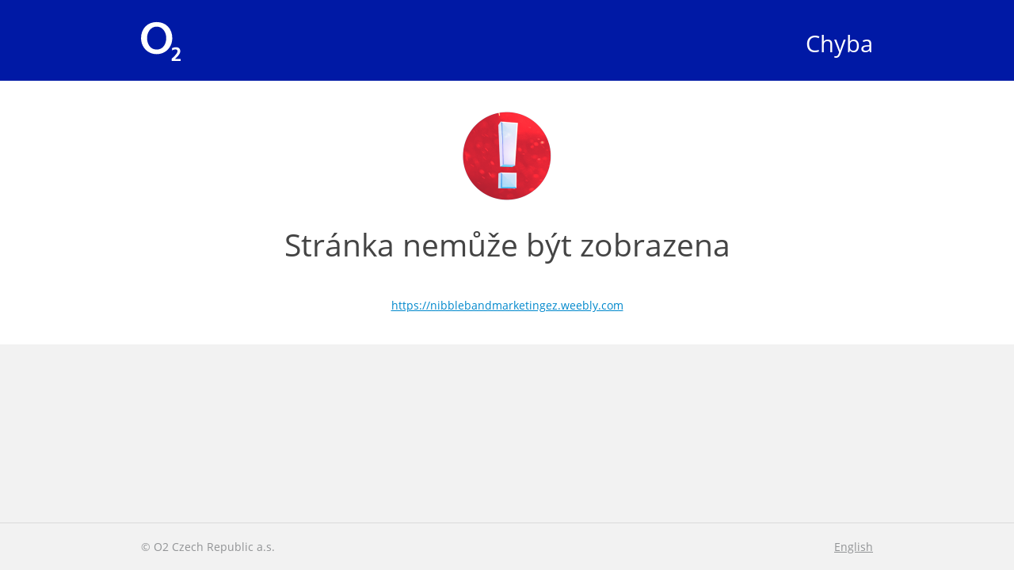

--- FILE ---
content_type: text/html; charset=utf-8
request_url: https://chyba.o2.cz/cs/?url=https%3A%2F%2Fnibblebandmarketingez.weebly.com
body_size: 839
content:

<!DOCTYPE html>
<html lang="cs">
<head>
    <meta http-equiv="X-UA-Compatible" content="IE=edge">
    <meta charset="utf-8">

    <title>Chyba</title>

        <meta name="viewport" content="width=device-width, initial-scale=1">

    <meta name="format-detection" content="telephone=no">



<link rel="stylesheet" type="text/css" media="all" href="/compiled/main.css?1642688916">

<link rel="shortcut icon" href="/images/o2/touchIcons/default/favicon.ico" type="image/x-icon">



        <link rel="apple-touch-icon-precomposed" href="/images/o2/touchIcons/default/touchIcon.png">


    <script type="text/javascript" src="/compiled/main.js?1642688916"></script>


</head>

<body>
    

        	<div id="top">

<div class="header content"><div class="in">
    <a href="/cs/?url=https%3A%2F%2Fnibblebandmarketingez.weebly.com"><img src="/images/o2/o2-white.svg" width="30" height="30" alt="O2" class="brandLogo"></a>

    <a href="/cs/?url=https%3A%2F%2Fnibblebandmarketingez.weebly.com" class="logo">
                    Chyba
    </a>
    <div class="clear"></div>
</div></div>
	</div>


    <div id="page">


<div class="block">
	<div class="content">
		<h2>
			<img src="/images/alert.png" alt="!" width="130" height="130"><br>
			Stránka nemůže být zobrazena
		</h2>

		<p>
			<span class="note"><a href="https://nibblebandmarketingez.weebly.com">https://nibblebandmarketingez.weebly.com</a></span>
		</p>
	</div>
</div>


    </div>

        	<div id="bottomAnchor"></div>
	<div id="bottom" class="footer">
		<div class="content">
			<p>© O2 Czech Republic a.s.</p>
			<p class="footer__right">
				<a href="/en/?url=https%3A%2F%2Fnibblebandmarketingez.weebly.com">English</a>
			</p>
		</div>
	</div>


    	<script>
		footer.init();
	</script>


</body>
</html>
